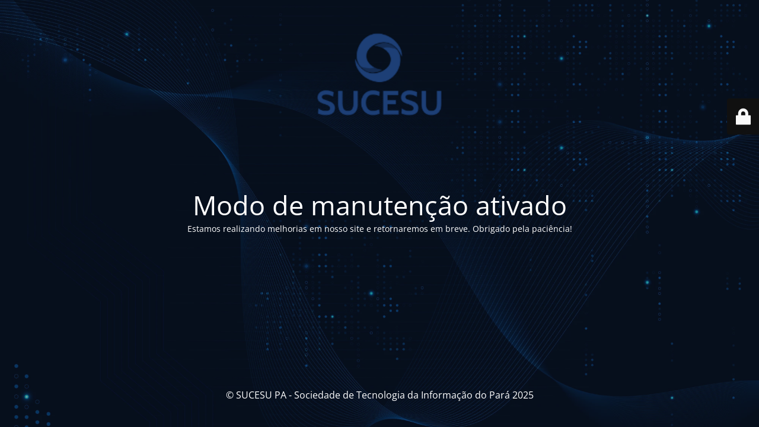

--- FILE ---
content_type: text/html; charset=UTF-8
request_url: http://sucesupa.org.br/inscricao/1718/
body_size: 2408
content:
<!DOCTYPE html>
<html lang="pt-BR">
<head>
	<meta charset="UTF-8" />
	<title>Estamos em manutenção!</title>		<meta name="viewport" content="width=device-width, maximum-scale=1, initial-scale=1, minimum-scale=1">
	<meta name="description" content=""/>
	<meta http-equiv="X-UA-Compatible" content="" />
	<meta property="og:site_name" content="SUCESU PA - Sociedade de Tecnologia da Informação do Pará - "/>
	<meta property="og:title" content="Estamos em manutenção!"/>
	<meta property="og:type" content="Maintenance"/>
	<meta property="og:url" content="http://sucesupa.org.br"/>
	<meta property="og:description" content="Estamos realizando melhorias em nosso site e retornaremos em breve. Obrigado pela paciência!"/>
				<meta property="og:image" content="https://sucesupa.org.br/wp-content/uploads/2025/11/logo-footer.png" />
			<meta property="og:image:url" content="https://sucesupa.org.br/wp-content/uploads/2025/11/logo-footer.png"/>
			<meta property="og:image:secure_url" content="https://sucesupa.org.br/wp-content/uploads/2025/11/logo-footer.png"/>
			<meta property="og:image:type" content="png"/>
			<link rel="profile" href="http://gmpg.org/xfn/11" />
	<link rel="pingback" href="http://sucesupa.org.br/xmlrpc.php" />
	<link rel='stylesheet' id='mtnc-style-css' href='http://sucesupa.org.br/wp-content/plugins/maintenance/load/css/style.css?ver=1762254511' type='text/css' media='all' />
<link rel='stylesheet' id='mtnc-fonts-css' href='http://sucesupa.org.br/wp-content/plugins/maintenance/load/css/fonts.css?ver=1762254511' type='text/css' media='all' />
<style type="text/css">body {background-color: #111111}.preloader {background-color: #111111}body {font-family: Open Sans; }.site-title, .preloader i, .login-form, .login-form a.lost-pass, .btn-open-login-form, .site-content, .user-content-wrapper, .user-content, footer, .maintenance a{color: #ffffff;} a.close-user-content, #mailchimp-box form input[type="submit"], .login-form input#submit.button  {border-color:#ffffff} input[type="submit"]:hover{background-color:#ffffff} input:-webkit-autofill, input:-webkit-autofill:focus{-webkit-text-fill-color:#ffffff} body &gt; .login-form-container{background-color:#111111}.btn-open-login-form{background-color:#111111}input:-webkit-autofill, input:-webkit-autofill:focus{-webkit-box-shadow:0 0 0 50px #111111 inset}input[type='submit']:hover{color:#111111} #custom-subscribe #submit-subscribe:before{background-color:#111111} </style>    
    <!--[if IE]><script type="text/javascript" src="http://sucesupa.org.br/wp-content/plugins/maintenance/load/js/jquery.backstretch.min.js"></script><![endif]--><link rel="stylesheet" href="https://fonts.bunny.net/css?family=Open%20Sans:300,300italic,regular,italic,600,600italic,700,700italic,800,800italic:300"></head>

<body class="maintenance ">

<div class="main-container">
	<div class="preloader"><i class="fi-widget" aria-hidden="true"></i></div>	<div id="wrapper">
		<div class="center logotype">
			<header>
				        <div class="logo-box" rel="home">
            <img src="https://sucesupa.org.br/wp-content/uploads/2025/11/logo-footer.png" srcset="https://sucesupa.org.br/wp-content/uploads/2025/11/logo-footer.png 2x" width="220"  alt="logo">
        </div>
    			</header>
		</div>
		<div id="content" class="site-content">
			<div class="center">
                <h2 class="heading font-center" style="font-weight:300;font-style:normal">Modo de manutenção ativado</h2><div class="description" style="font-weight:300;font-style:normal"><p>Estamos realizando melhorias em nosso site e retornaremos em breve. Obrigado pela paciência!</p>
</div>			</div>
		</div>
	</div> <!-- end wrapper -->
	<footer>
		<div class="center">
			<div style="font-weight:300;font-style:normal">© SUCESU PA - Sociedade de Tecnologia da Informação do Pará 2025</div>		</div>
	</footer>
					<picture class="bg-img">
						<img class="skip-lazy" src="https://sucesupa.org.br/wp-content/uploads/2025/11/16406729_rm378-09_img.webp">
		</picture>
	</div>

	<div class="login-form-container">
		<input type="hidden" id="mtnc_login_check" name="mtnc_login_check" value="6b71d99ef5" /><input type="hidden" name="_wp_http_referer" value="/inscricao/1718/" /><form id="login-form" class="login-form" method="post"><label>User Login</label><span class="login-error"></span><span class="licon user-icon"><input type="text" name="log" id="log" value="" size="20" class="input username" placeholder="Username" /></span><span class="picon pass-icon"><input type="password" name="pwd" id="login_password" value="" size="20" class="input password" placeholder="Password" /></span><a class="lost-pass" href="https://sucesupa.org.br/wp-login.php?action=lostpassword">Lost Password</a><input type="submit" class="button" name="submit" id="submit" value="Login" /><input type="hidden" name="is_custom_login" value="1" /><input type="hidden" id="mtnc_login_check" name="mtnc_login_check" value="6b71d99ef5" /><input type="hidden" name="_wp_http_referer" value="/inscricao/1718/" /></form>		    <div id="btn-open-login-form" class="btn-open-login-form">
        <i class="fi-lock"></i>

    </div>
    <div id="btn-sound" class="btn-open-login-form sound">
        <i id="value_botton" class="fa fa-volume-off" aria-hidden="true"></i>
    </div>
    	</div>
<!--[if lte IE 10]>
<script type="text/javascript" src="http://sucesupa.org.br/wp-includes/js/jquery/jquery.min.js?ver=1" id="jquery_ie-js"></script>
<![endif]-->
<!--[if !IE]><!--><script type="text/javascript" src="http://sucesupa.org.br/wp-includes/js/jquery/jquery.min.js?ver=3.7.1" id="jquery-core-js"></script>
<script type="text/javascript" src="http://sucesupa.org.br/wp-includes/js/jquery/jquery-migrate.min.js?ver=3.4.1" id="jquery-migrate-js"></script>
<!--<![endif]--><script type="text/javascript" id="_frontend-js-extra">
/* <![CDATA[ */
var mtnc_front_options = {"body_bg":"https:\/\/sucesupa.org.br\/wp-content\/uploads\/2025\/11\/16406729_rm378-09_img.webp","gallery_array":[],"blur_intensity":"5","font_link":["Open Sans:300,300italic,regular,italic,600,600italic,700,700italic,800,800italic:300"]};
/* ]]> */
</script>
<script type="text/javascript" src="http://sucesupa.org.br/wp-content/plugins/maintenance/load/js/jquery.frontend.js?ver=1762254511" id="_frontend-js"></script>

<script defer src="https://static.cloudflareinsights.com/beacon.min.js/vcd15cbe7772f49c399c6a5babf22c1241717689176015" integrity="sha512-ZpsOmlRQV6y907TI0dKBHq9Md29nnaEIPlkf84rnaERnq6zvWvPUqr2ft8M1aS28oN72PdrCzSjY4U6VaAw1EQ==" data-cf-beacon='{"version":"2024.11.0","token":"29ad9cd31b47437d9bba02b16be1dde3","r":1,"server_timing":{"name":{"cfCacheStatus":true,"cfEdge":true,"cfExtPri":true,"cfL4":true,"cfOrigin":true,"cfSpeedBrain":true},"location_startswith":null}}' crossorigin="anonymous"></script>
</body>
</html>
